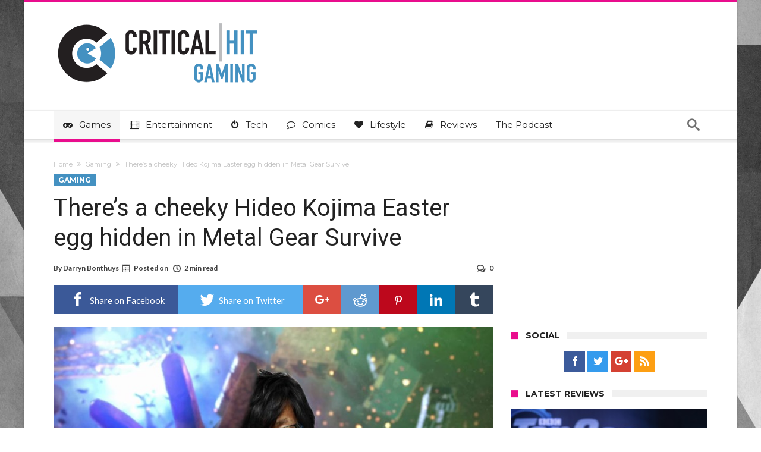

--- FILE ---
content_type: text/html; charset=UTF-8
request_url: https://www.criticalhit.net/wp-admin/admin-ajax.php?postviews_id=846339&action=postviews&_=1769466882111
body_size: -368
content:
3820

--- FILE ---
content_type: text/plain; charset=utf-8
request_url: https://ads.adthrive.com/http-api/cv2
body_size: 5048
content:
{"om":["08a4f63d-32f8-43c6-ba84-b38f67d5c2d0","0929nj63","0a5c584c-10c8-4168-9e65-94f8b69d882f","0av741zl","0cd1f301-f6d7-4482-85bb-3052eb111beb","0iyi1awv","0pycs8g7","0v9iqcb6","0yr3r2xx","1","100a8a83-4a0e-4487-97b4-d5d672f6ce28","1028_8728253","1028_8739779","10310289136970_514411517","10310289136970_514411618","10ua7afe","110_576777115309199355","110_576997865985093510","110_594203329067174820","11142692","11509227","1185:1610326726","11896988","11964869","12003174","12010080","12010084","12010088","12168663","12169133","12171164","12171239","12176509","12219561","124682_699","124684_241","124843_10","124844_23","124848_8","124853_8","12952196","13mvd7kb","1610326628","1610326728","16kv3oel","16q1pwlq","17_23391206","17_23391215","17_24104699","17_24696336","17_24766936","17_24766952","17_24766984","17_24767203","17_24767233","17_24794129","17_24794140","1819l5qo","1829819l5qo","1blmvu4v","1ftzvfyu","1ko1lvdk","1kpjxj5u","202430_200_EAAYACogrPcXlVDpv4mCpFHbtASH4.EGy-m7zq791oD26KFcrCUyBCeqWqs_","206_538953","207bd12f-2e60-41a5-a60d-396d4756e017","2132:45327624","2132:45868995","2132:45999649","2132:46038967","2132:46039506","2149:11769254","2149:12147059","2249:553781814","2307:1819l5qo","2307:4etfwvf1","2307:4mmcjpc4","2307:4r4pgt0w","2307:5vb39qim","2307:794di3me","2307:7fmk89yf","2307:7xb3th35","2307:8linfb0q","2307:8orkh93v","2307:9krcxphu","2307:a8beztgq","2307:af9kspoi","2307:ahnxpq60","2307:bpecuyjx","2307:cs92bsda","2307:cv0h9mrv","2307:dsugp5th","2307:dxqefrvi","2307:ey8vsnzk","2307:f3tdw9f3","2307:fovbyhjn","2307:fqeh4hao","2307:gn3plkq1","2307:hfqgqvcv","2307:ij0o9c81","2307:innyfbu3","2307:iy6hsneq","2307:kl6f4xmt","2307:lshbpt6z","2307:o0qyxun9","2307:pap9q3pw","2307:pkydekxi","2307:plth4l1a","2307:ppn03peq","2307:r0u09phz","2307:revf1erj","2307:s4s41bit","2307:tdv4kmro","2307:u4atmpu4","2307:uivzqpih","2307:vmn1juoe","2307:wrcm5qch","2307:x5dl9hzy","2307:xhp8w5m8","2307:yass8yy7","2307:zbtz7ea1","2307:zqekf0vj","23786440","2409_15064_70_86128401","2409_25495_176_CR52092921","2409_25495_176_CR52092923","2409_25495_176_CR52092954","2409_25495_176_CR52092956","2409_25495_176_CR52092957","2409_25495_176_CR52092958","2409_25495_176_CR52092959","2409_25495_176_CR52150651","2409_25495_176_CR52153848","2409_25495_176_CR52153849","2409_25495_176_CR52178316","2409_25495_176_CR52178317","2409_25495_176_CR52186411","2409_25495_176_CR52188001","2409_25495_176_CR52236264","2409_25495_176_CR52236266","2409_25495_176_CR52236270","2409_25495_176_CR52236272","2409_25495_176_CR52236274","2409_25495_176_CR52236276","24594062","25","25_53v6aquw","25_87z6cimm","25_8b5u826e","25_9l06fx6u","25_m2n177jy","25_oz31jrd0","25_ti0s3bz3","25_yi6qlg3p","25_ztlksnbe","25_zwzjgvpw","262592","262808","2662_200562_8172720","2662_200562_8182931","2662_200562_8182933","2662_200562_8182956","2662_200562_T26343991","2711_64_12156461","2715_9888_262592","2760:176_CR52092957","2760:176_CR52150651","28925636","28933536","29402249","29414696","29414711","29_695879875","2_206_554471","2_206_554478","2pu0gomp","2xe5185b","308_125203_18","308_125204_13","31809564","33419362","33603859","33605623","33627470","34182009","3490:CR52223710","3490:CR52223939","3646_185414_T26335189","3646_185414_T26469802","3658_104709_o0qyxun9","3658_150350_ay2adghj","3658_15038_roi78lwd","3658_15066_zbtz7ea1","3658_15078_fqeh4hao","3658_15078_revf1erj","3658_15106_u4atmpu4","3658_18008_ahnxpq60","3658_203382_f3tdw9f3","3658_208141_kl6f4xmt","3658_22079_iy6hsneq","3658_229286_1819l5qo","3658_584730_T26158974","3658_584923_T26160879","3658_62450_e9qxwwf1","3658_67113_8linfb0q","3658_67113_h4d8w3i0","381513943572","3858:9687143","3LMBEkP-wis","3aptpnuj","3v2n6fcp","3ws6ppdq","4083IP31KS13125134_8","409_225977","409_225988","409_226342","409_226346","409_226352","409_227223","409_228367","409_228381","41532758","42569692","43919974","43jaxpr7","44023623","45327624","45327625","45563177","458901553568","46039891","46115315","47745534","47869802","481703827","48449219","485027845327","48594493","48629971","48673577","48700636","48700649","49123013","49869015","4a5e52b4-ac9c-4caa-92dc-b4eb2b65f94f","4fk9nxse","4n9mre1i","4yevyu88","4zai8e8t","501369","50479792","50923117","51372355","51372410","513e8657-0001-4daf-a96e-e7e211fdbd13","53v6aquw","5504:203508","5504:203525","5510:94sfd9g5","5510:ahnxpq60","5510:ay2adghj","5510:g53t89bp","5510:u4atmpu4","5532:553781814","55344638","553781814","554443","554470","5563_66529_OAIP.9fe96f79334fc85c7f4f0d4e3e948900","55726194","557_409_216366","557_409_216486","557_409_216596","557_409_216598","557_409_220169","557_409_220344","557_409_225988","557_409_225992","557_409_228055","557_409_228064","557_409_228349","55826909","558_93_ahnxpq60","558_93_ascierwp","558_93_axihqhfq","558_93_u4atmpu4","558_93_yi6qlg3p","55961708","56071098","56341213","5670:8182933","56824595","5700:553781814","58310259131_553781814","59664236","59818357","59856354","59873223","5tl7hdff","60157548","60485583","60616390","60638194","60c8acc9-0996-4349-984b-e2788cca89b3","61213159","61231615","61444196","61524915","618576351","618876699","618980679","619089559","61916211","61916223","61916225","61916229","61926845","61932920","61932925","61932933","61xc53ii","62187798","6226508011","6226527043","6226527055","627301267","627309156","627309159","628013474","628015148","628086965","628153053","628153170","628153173","628222860","628223277","628360579","628360582","628683371","628687043","628687157","628687460","628687463","628841673","629007394","629168001","629168565","629171196","629171202","629488423","630928655","63117005","63123386","6365_61796_742174851279","6365_61796_784880274628","6365_61796_785360426836","6365_61796_785451798380","636910768489","6547_67916_OOlP1rr9hmMMg4sZIyqU","6547_67916_tSIHdv4grSeioRUWHOdg","659216891404","663777304","673375558002","680_99480_700109389","680_99480_700109391","690_99485_1610326628","690_99485_1610326728","697189859","697189985","697189989","697190050","697876985","697876986","697876994","6b68c7d4-7487-470e-9de8-f9292906783f","6e325fbe-1f3e-4fab-906f-dd49f6d1301a","6ejtrnf9","6mrds7pc","6tj9m7jw","6wclm3on","6z26stpw","6zt4aowl","700109389","702423494","702834487","704238225","704615586","704890558","704890663","705115523","705127202","705161643","705555311","706320056","707166651","7354_138543_85445183","74243_74_18364017","74243_74_18364062","74243_74_18364087","74243_74_18364134","74wv3qdx","7732580","78827816","78827832","79096186","793266583179","793303802137","794di3me","7969_149355_44765314","7969_149355_45327624","7c298meqmw8","7cmeqmw8","7fc6xgyo","7fmk89yf","7x298b3th35","7xb3th35","7yz8chnz","80j1gs7p","8154364","8172741","8193076","8193078","81x4dv6q","82286845","84578441","85943196","86509222","86509229","86925905","86925932","86925934","86925937","8968064","8b5u826e","8linfb0q","8o298rkh93v","8orkh93v","901d40b3-dcc0-42e7-8727-78c63ffed55e","9057/0328842c8f1d017570ede5c97267f40d","9057/0da634e56b4dee1eb149a27fcef83898","9057/211d1f0fa71d1a58cabee51f2180e38f","9057/9ced2f4f99ea397df0e0f394c2806693","9057/b232bee09e318349723e6bde72381ba0","90_12452426","90_12491645","90_12491687","95e77c76-ef1a-4f5d-accd-4f16b89fc35b","965gfa0s","9687143","97_8193073","97_8193078","98768594-ab4d-4d50-9269-71401ff0e5b3","99q18eux","9d5f8vic","9q193nw6","9vtd24w4","HFN_IsGowZU","NplsJAxRH1w","a3ts2hcp","a566o9hb","a6c44865-73fc-4e66-814f-6fb57c6516e0","a7wye4jw","a8beztgq","af9kspoi","ahnxpq60","ascierwp","ax298ihqhfq","axihqhfq","ay2adghj","b0gepiko","bd5xg6f6","bf298wolqbx","bpecuyjx","c25t9p0u","c7z0h277","cc319c4d-928a-4119-bd4b-01216ca1dcc3","cr-1oplzoysuatj","cr-2azmi2ttubwe","cr-6ovjht2eu9vd","cr-6ovjht2euatj","cr-6ovjht2eubxe","cr-99bo9kj0ubwe","cr-9c9oz1dauatj","cr-9c_uyzk7qv8qeuzu","cr-9hxzbqc08jrgv2","cr-aaqt0j5subwj","cr-aaqt0j8yubwj","cr-aav1zf7subwj","cr-aav22g2yubwj","cr-aavwye0xubwj","cr-aavwye1qubwj","cr-aaw20e1subwj","cr-aaw20e1wubwj","cr-aawz2m5qubwj","cr-aawz2m5xubwj","cr-aawz3f0wubwj","cr-aawz3f4wubwj","cr-aawz3fzwubwj","cr-ccr05f6rv7uiu","cr-e7uuzf2qx9v","cr-g7ywwk5qvft","cr-ghun4f53ubwe","cr-h6q46o706lrgv2","cr-ne3xetzcuatj","cr-xria0y0zuatj","cv0h9mrv","cymho2zs","d45ba38f-2356-4050-8cbf-e38ad50188aa","de66hk0y","dm4f74yx","dsugp5th","duovgl0f","e9qxwwf1","echvksei","edspht56","ef266k2o","enu91vr1","f3h9fqou","f44385c1-8070-431b-8725-af1c415ce556","f8e4ig0n","ff37f68c-1919-48f4-a59c-ef35ef776db5","fjp0ceax","fq298eh4hao","fqeh4hao","funmfj04","g4iapksj","g53t89bp","g729849lgab","g749lgab","g80wmwcu","galtir63","gjwam5dw","gn3plkq1","h0zwvskc","h1m1w12p","hf298qgqvcv","hffavbt7","hfqgqvcv","hgrz3ggo","hueqprai","hxxrc6st","i2aglcoy","i3eq1qy6","i90isgt0","iaqttatc","ipv3g3eh","iqdsx7qh","j4r0agpc","jsy1a3jk","k2xfz54q","kl6f4xmt","knoebx5v","l2zwpdg7","l4p5cwls","ll77hviy","lshbpt6z","lxlnailk","m2n177jy","mhk98j8a","mohri2dm","muvxy961","n3egwnq7","n8w0plts","nc40urjq","ntjn5z55","nv5uhf1y","o54qvth1","o705c5j6","of8dd9pr","off735cj","omlkxvu8","oz31jrd0","p0298odjzyt","p91c42i1","pa298p9q3pw","pap9q3pw","pi6u4hm4","pi9dvb89","pkydekxi","pl298th4l1a","plth4l1a","poc1p809","ppn03peq","pz8lwofu","pzgd3hum","q9plh3qd","qt09ii59","revf1erj","risjxoqk","rnvjtx7r","rrlikvt1","rtmkehen","rtxq1ut9","s37ll62x","s4s41bit","sbkk6qvv","sslkianq","t58xxlzd","t73gfjqn","t7d69r6a","ti0s3bz3","tzngt86j","u30fsj32","u8px4ucu","uvzw7l54","v705kko8","v8w9dp3o","vdcb5d4i","vmn1juoe","w1ws81sy","w3ez2pdd","wr298cm5qch","wrcm5qch","wu5qr81l","x420t9me","xgjdt26g","xh298p8w5m8","xhp8w5m8","xjtl1v34","xncaqh7c","y141rtv6","ygwxiaon","yi6qlg3p","z0t9f1cw","zaiy3lqy","zep75yl2","zfexqyi5","zjp4enby","zw6jpag6","zwzjgvpw","7979132","7979135"],"pmp":[],"adomains":["123notices.com","1md.org","about.bugmd.com","acelauncher.com","adameve.com","akusoli.com","allyspin.com","askanexpertonline.com","atomapplications.com","bassbet.com","betsson.gr","biz-zone.co","bizreach.jp","braverx.com","bubbleroom.se","bugmd.com","buydrcleanspray.com","byrna.com","capitaloneshopping.com","clarifion.com","combatironapparel.com","controlcase.com","convertwithwave.com","cotosen.com","countingmypennies.com","cratedb.com","croisieurope.be","cs.money","dallasnews.com","definition.org","derila-ergo.com","dhgate.com","dhs.gov","displate.com","easyprint.app","easyrecipefinder.co","fabpop.net","familynow.club","fla-keys.com","folkaly.com","g123.jp","gameswaka.com","getbugmd.com","getconsumerchoice.com","getcubbie.com","gowavebrowser.co","gowdr.com","gransino.com","grosvenorcasinos.com","guard.io","hero-wars.com","holts.com","instantbuzz.net","itsmanual.com","jackpotcitycasino.com","justanswer.com","justanswer.es","la-date.com","lightinthebox.com","liverrenew.com","local.com","lovehoney.com","lulutox.com","lymphsystemsupport.com","manualsdirectory.org","meccabingo.com","medimops.de","mensdrivingforce.com","millioner.com","miniretornaveis.com","mobiplus.me","myiq.com","national-lottery.co.uk","naturalhealthreports.net","nbliver360.com","nikke-global.com","nordicspirit.co.uk","nuubu.com","onlinemanualspdf.co","original-play.com","outliermodel.com","paperela.com","paradisestays.site","parasiterelief.com","peta.org","photoshelter.com","plannedparenthood.org","playvod-za.com","printeasilyapp.com","printwithwave.com","profitor.com","quicklearnx.com","quickrecipehub.com","rakuten-sec.co.jp","rangeusa.com","refinancegold.com","robocat.com","royalcaribbean.com","saba.com.mx","shift.com","simple.life","spinbara.com","systeme.io","taboola.com","tackenberg.de","temu.com","tenfactorialrocks.com","theoceanac.com","topaipick.com","totaladblock.com","usconcealedcarry.com","vagisil.com","vegashero.com","vegogarden.com","veryfast.io","viewmanuals.com","viewrecipe.net","votervoice.net","vuse.com","wavebrowser.co","wavebrowserpro.com","weareplannedparenthood.org","xiaflex.com","yourchamilia.com"]}